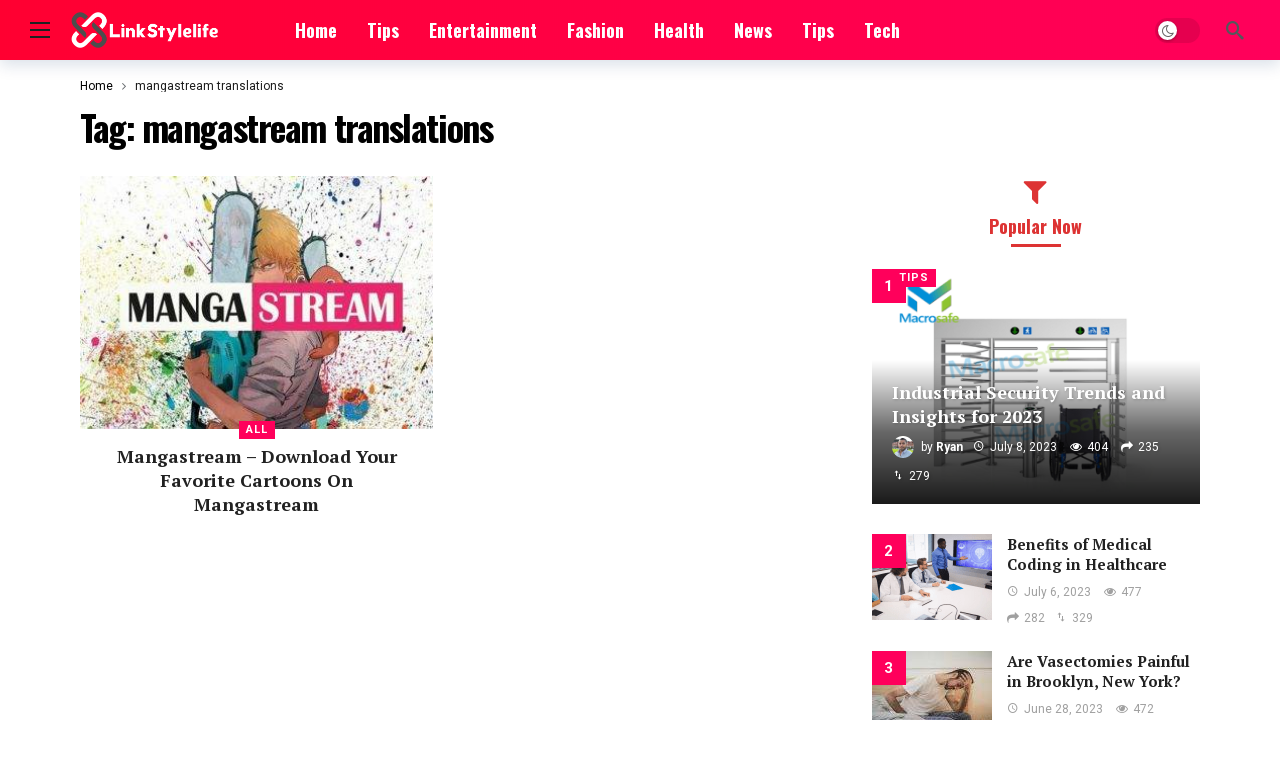

--- FILE ---
content_type: text/html; charset=UTF-8
request_url: https://linkstylelife.com/tag/mangastream-translations/
body_size: 11539
content:
<!DOCTYPE html>
<html lang="en-US" prefix="og: https://ogp.me/ns#">
<head>
	<meta http-equiv="Content-Type" content="text/html; charset=UTF-8" />
	<meta name='viewport' content='width=device-width, initial-scale=1, user-scalable=yes' />
	<link rel="profile" href="https://gmpg.org/xfn/11" />
	<link rel="pingback" href="https://linkstylelife.com/xmlrpc.php" />
	
<!-- Search Engine Optimization by Rank Math - https://rankmath.com/ -->
<title>mangastream translations - LinkStyleLife.com</title>
<meta name="robots" content="follow, index, max-snippet:-1, max-video-preview:-1, max-image-preview:large"/>
<link rel="canonical" href="https://linkstylelife.com/tag/mangastream-translations/" />
<meta property="og:locale" content="en_US" />
<meta property="og:type" content="article" />
<meta property="og:title" content="mangastream translations - LinkStyleLife.com" />
<meta property="og:url" content="https://linkstylelife.com/tag/mangastream-translations/" />
<meta property="og:site_name" content="LinkStyleLife.com" />
<meta name="twitter:card" content="summary_large_image" />
<meta name="twitter:title" content="mangastream translations - LinkStyleLife.com" />
<meta name="twitter:site" content="@Ryan" />
<meta name="twitter:label1" content="Posts" />
<meta name="twitter:data1" content="1" />
<script type="application/ld+json" class="rank-math-schema">{"@context":"https://schema.org","@graph":[{"@type":"Person","@id":"https://linkstylelife.com/#person","name":"Ryan","sameAs":["https://twitter.com/Ryan"]},{"@type":"WebSite","@id":"https://linkstylelife.com/#website","url":"https://linkstylelife.com","name":"Ryan","publisher":{"@id":"https://linkstylelife.com/#person"},"inLanguage":"en-US"},{"@type":"CollectionPage","@id":"https://linkstylelife.com/tag/mangastream-translations/#webpage","url":"https://linkstylelife.com/tag/mangastream-translations/","name":"mangastream translations - LinkStyleLife.com","isPartOf":{"@id":"https://linkstylelife.com/#website"},"inLanguage":"en-US"}]}</script>
<!-- /Rank Math WordPress SEO plugin -->

<link rel='dns-prefetch' href='//fonts.googleapis.com' />
<link rel="alternate" type="application/rss+xml" title="LinkStyleLife.com &raquo; Feed" href="https://linkstylelife.com/feed/" />
<link rel="alternate" type="application/rss+xml" title="LinkStyleLife.com &raquo; mangastream translations Tag Feed" href="https://linkstylelife.com/tag/mangastream-translations/feed/" />
<script type="107089c61a893885e04f5af5-text/javascript">
			var ak_ajax_url = "https://linkstylelife.com/?ajax-request=ak";
		</script><style id='wp-img-auto-sizes-contain-inline-css' type='text/css'>
img:is([sizes=auto i],[sizes^="auto," i]){contain-intrinsic-size:3000px 1500px}
/*# sourceURL=wp-img-auto-sizes-contain-inline-css */
</style>

<style id='wp-emoji-styles-inline-css' type='text/css'>

	img.wp-smiley, img.emoji {
		display: inline !important;
		border: none !important;
		box-shadow: none !important;
		height: 1em !important;
		width: 1em !important;
		margin: 0 0.07em !important;
		vertical-align: -0.1em !important;
		background: none !important;
		padding: 0 !important;
	}
/*# sourceURL=wp-emoji-styles-inline-css */
</style>
<link rel='stylesheet' id='wp-block-library-css' href='https://linkstylelife.com/wp-includes/css/dist/block-library/style.min.css?ver=6.9' type='text/css' media='all' />
<style id='global-styles-inline-css' type='text/css'>
:root{--wp--preset--aspect-ratio--square: 1;--wp--preset--aspect-ratio--4-3: 4/3;--wp--preset--aspect-ratio--3-4: 3/4;--wp--preset--aspect-ratio--3-2: 3/2;--wp--preset--aspect-ratio--2-3: 2/3;--wp--preset--aspect-ratio--16-9: 16/9;--wp--preset--aspect-ratio--9-16: 9/16;--wp--preset--color--black: #000000;--wp--preset--color--cyan-bluish-gray: #abb8c3;--wp--preset--color--white: #ffffff;--wp--preset--color--pale-pink: #f78da7;--wp--preset--color--vivid-red: #cf2e2e;--wp--preset--color--luminous-vivid-orange: #ff6900;--wp--preset--color--luminous-vivid-amber: #fcb900;--wp--preset--color--light-green-cyan: #7bdcb5;--wp--preset--color--vivid-green-cyan: #00d084;--wp--preset--color--pale-cyan-blue: #8ed1fc;--wp--preset--color--vivid-cyan-blue: #0693e3;--wp--preset--color--vivid-purple: #9b51e0;--wp--preset--gradient--vivid-cyan-blue-to-vivid-purple: linear-gradient(135deg,rgb(6,147,227) 0%,rgb(155,81,224) 100%);--wp--preset--gradient--light-green-cyan-to-vivid-green-cyan: linear-gradient(135deg,rgb(122,220,180) 0%,rgb(0,208,130) 100%);--wp--preset--gradient--luminous-vivid-amber-to-luminous-vivid-orange: linear-gradient(135deg,rgb(252,185,0) 0%,rgb(255,105,0) 100%);--wp--preset--gradient--luminous-vivid-orange-to-vivid-red: linear-gradient(135deg,rgb(255,105,0) 0%,rgb(207,46,46) 100%);--wp--preset--gradient--very-light-gray-to-cyan-bluish-gray: linear-gradient(135deg,rgb(238,238,238) 0%,rgb(169,184,195) 100%);--wp--preset--gradient--cool-to-warm-spectrum: linear-gradient(135deg,rgb(74,234,220) 0%,rgb(151,120,209) 20%,rgb(207,42,186) 40%,rgb(238,44,130) 60%,rgb(251,105,98) 80%,rgb(254,248,76) 100%);--wp--preset--gradient--blush-light-purple: linear-gradient(135deg,rgb(255,206,236) 0%,rgb(152,150,240) 100%);--wp--preset--gradient--blush-bordeaux: linear-gradient(135deg,rgb(254,205,165) 0%,rgb(254,45,45) 50%,rgb(107,0,62) 100%);--wp--preset--gradient--luminous-dusk: linear-gradient(135deg,rgb(255,203,112) 0%,rgb(199,81,192) 50%,rgb(65,88,208) 100%);--wp--preset--gradient--pale-ocean: linear-gradient(135deg,rgb(255,245,203) 0%,rgb(182,227,212) 50%,rgb(51,167,181) 100%);--wp--preset--gradient--electric-grass: linear-gradient(135deg,rgb(202,248,128) 0%,rgb(113,206,126) 100%);--wp--preset--gradient--midnight: linear-gradient(135deg,rgb(2,3,129) 0%,rgb(40,116,252) 100%);--wp--preset--font-size--small: 13px;--wp--preset--font-size--medium: 20px;--wp--preset--font-size--large: 36px;--wp--preset--font-size--x-large: 42px;--wp--preset--spacing--20: 0.44rem;--wp--preset--spacing--30: 0.67rem;--wp--preset--spacing--40: 1rem;--wp--preset--spacing--50: 1.5rem;--wp--preset--spacing--60: 2.25rem;--wp--preset--spacing--70: 3.38rem;--wp--preset--spacing--80: 5.06rem;--wp--preset--shadow--natural: 6px 6px 9px rgba(0, 0, 0, 0.2);--wp--preset--shadow--deep: 12px 12px 50px rgba(0, 0, 0, 0.4);--wp--preset--shadow--sharp: 6px 6px 0px rgba(0, 0, 0, 0.2);--wp--preset--shadow--outlined: 6px 6px 0px -3px rgb(255, 255, 255), 6px 6px rgb(0, 0, 0);--wp--preset--shadow--crisp: 6px 6px 0px rgb(0, 0, 0);}:where(.is-layout-flex){gap: 0.5em;}:where(.is-layout-grid){gap: 0.5em;}body .is-layout-flex{display: flex;}.is-layout-flex{flex-wrap: wrap;align-items: center;}.is-layout-flex > :is(*, div){margin: 0;}body .is-layout-grid{display: grid;}.is-layout-grid > :is(*, div){margin: 0;}:where(.wp-block-columns.is-layout-flex){gap: 2em;}:where(.wp-block-columns.is-layout-grid){gap: 2em;}:where(.wp-block-post-template.is-layout-flex){gap: 1.25em;}:where(.wp-block-post-template.is-layout-grid){gap: 1.25em;}.has-black-color{color: var(--wp--preset--color--black) !important;}.has-cyan-bluish-gray-color{color: var(--wp--preset--color--cyan-bluish-gray) !important;}.has-white-color{color: var(--wp--preset--color--white) !important;}.has-pale-pink-color{color: var(--wp--preset--color--pale-pink) !important;}.has-vivid-red-color{color: var(--wp--preset--color--vivid-red) !important;}.has-luminous-vivid-orange-color{color: var(--wp--preset--color--luminous-vivid-orange) !important;}.has-luminous-vivid-amber-color{color: var(--wp--preset--color--luminous-vivid-amber) !important;}.has-light-green-cyan-color{color: var(--wp--preset--color--light-green-cyan) !important;}.has-vivid-green-cyan-color{color: var(--wp--preset--color--vivid-green-cyan) !important;}.has-pale-cyan-blue-color{color: var(--wp--preset--color--pale-cyan-blue) !important;}.has-vivid-cyan-blue-color{color: var(--wp--preset--color--vivid-cyan-blue) !important;}.has-vivid-purple-color{color: var(--wp--preset--color--vivid-purple) !important;}.has-black-background-color{background-color: var(--wp--preset--color--black) !important;}.has-cyan-bluish-gray-background-color{background-color: var(--wp--preset--color--cyan-bluish-gray) !important;}.has-white-background-color{background-color: var(--wp--preset--color--white) !important;}.has-pale-pink-background-color{background-color: var(--wp--preset--color--pale-pink) !important;}.has-vivid-red-background-color{background-color: var(--wp--preset--color--vivid-red) !important;}.has-luminous-vivid-orange-background-color{background-color: var(--wp--preset--color--luminous-vivid-orange) !important;}.has-luminous-vivid-amber-background-color{background-color: var(--wp--preset--color--luminous-vivid-amber) !important;}.has-light-green-cyan-background-color{background-color: var(--wp--preset--color--light-green-cyan) !important;}.has-vivid-green-cyan-background-color{background-color: var(--wp--preset--color--vivid-green-cyan) !important;}.has-pale-cyan-blue-background-color{background-color: var(--wp--preset--color--pale-cyan-blue) !important;}.has-vivid-cyan-blue-background-color{background-color: var(--wp--preset--color--vivid-cyan-blue) !important;}.has-vivid-purple-background-color{background-color: var(--wp--preset--color--vivid-purple) !important;}.has-black-border-color{border-color: var(--wp--preset--color--black) !important;}.has-cyan-bluish-gray-border-color{border-color: var(--wp--preset--color--cyan-bluish-gray) !important;}.has-white-border-color{border-color: var(--wp--preset--color--white) !important;}.has-pale-pink-border-color{border-color: var(--wp--preset--color--pale-pink) !important;}.has-vivid-red-border-color{border-color: var(--wp--preset--color--vivid-red) !important;}.has-luminous-vivid-orange-border-color{border-color: var(--wp--preset--color--luminous-vivid-orange) !important;}.has-luminous-vivid-amber-border-color{border-color: var(--wp--preset--color--luminous-vivid-amber) !important;}.has-light-green-cyan-border-color{border-color: var(--wp--preset--color--light-green-cyan) !important;}.has-vivid-green-cyan-border-color{border-color: var(--wp--preset--color--vivid-green-cyan) !important;}.has-pale-cyan-blue-border-color{border-color: var(--wp--preset--color--pale-cyan-blue) !important;}.has-vivid-cyan-blue-border-color{border-color: var(--wp--preset--color--vivid-cyan-blue) !important;}.has-vivid-purple-border-color{border-color: var(--wp--preset--color--vivid-purple) !important;}.has-vivid-cyan-blue-to-vivid-purple-gradient-background{background: var(--wp--preset--gradient--vivid-cyan-blue-to-vivid-purple) !important;}.has-light-green-cyan-to-vivid-green-cyan-gradient-background{background: var(--wp--preset--gradient--light-green-cyan-to-vivid-green-cyan) !important;}.has-luminous-vivid-amber-to-luminous-vivid-orange-gradient-background{background: var(--wp--preset--gradient--luminous-vivid-amber-to-luminous-vivid-orange) !important;}.has-luminous-vivid-orange-to-vivid-red-gradient-background{background: var(--wp--preset--gradient--luminous-vivid-orange-to-vivid-red) !important;}.has-very-light-gray-to-cyan-bluish-gray-gradient-background{background: var(--wp--preset--gradient--very-light-gray-to-cyan-bluish-gray) !important;}.has-cool-to-warm-spectrum-gradient-background{background: var(--wp--preset--gradient--cool-to-warm-spectrum) !important;}.has-blush-light-purple-gradient-background{background: var(--wp--preset--gradient--blush-light-purple) !important;}.has-blush-bordeaux-gradient-background{background: var(--wp--preset--gradient--blush-bordeaux) !important;}.has-luminous-dusk-gradient-background{background: var(--wp--preset--gradient--luminous-dusk) !important;}.has-pale-ocean-gradient-background{background: var(--wp--preset--gradient--pale-ocean) !important;}.has-electric-grass-gradient-background{background: var(--wp--preset--gradient--electric-grass) !important;}.has-midnight-gradient-background{background: var(--wp--preset--gradient--midnight) !important;}.has-small-font-size{font-size: var(--wp--preset--font-size--small) !important;}.has-medium-font-size{font-size: var(--wp--preset--font-size--medium) !important;}.has-large-font-size{font-size: var(--wp--preset--font-size--large) !important;}.has-x-large-font-size{font-size: var(--wp--preset--font-size--x-large) !important;}
/*# sourceURL=global-styles-inline-css */
</style>

<style id='classic-theme-styles-inline-css' type='text/css'>
/*! This file is auto-generated */
.wp-block-button__link{color:#fff;background-color:#32373c;border-radius:9999px;box-shadow:none;text-decoration:none;padding:calc(.667em + 2px) calc(1.333em + 2px);font-size:1.125em}.wp-block-file__button{background:#32373c;color:#fff;text-decoration:none}
/*# sourceURL=/wp-includes/css/classic-themes.min.css */
</style>
<link rel='stylesheet' id='ak-generated-fonts-css' href='https://fonts.googleapis.com/css?family=Roboto:400,700%7CPT+Serif:700,700italic,400%7COswald:700&#038;display=swap' type='text/css' media='all' />
<link rel='stylesheet' id='ak-anim-css' href='https://linkstylelife.com/wp-content/plugins/ak-framework/assets/css/ak-anim.css?ver=1.5.0' type='text/css' media='all' />
<link rel='stylesheet' id='fontawesome-css' href='https://linkstylelife.com/wp-content/plugins/ak-framework/assets/css/fontawesome.min.css' type='text/css' media='all' />
<link rel='stylesheet' id='magnific-popup-css' href='https://linkstylelife.com/wp-content/themes/newsy/assets/css/magnific-popup.css?ver=1.5.0' type='text/css' media='all' />
<link rel='stylesheet' id='newsy-akfi-css' href='https://linkstylelife.com/wp-content/themes/newsy/assets/css/akfi.css?ver=1.5.0' type='text/css' media='all' />
<link rel='stylesheet' id='newsy-frontend-css' href='https://linkstylelife.com/wp-content/themes/newsy/assets/css/style.css?ver=1.5.0' type='text/css' media='all' />
<link rel='stylesheet' id='owlcarousel-css' href='https://linkstylelife.com/wp-content/plugins/ak-framework/assets/lib/owlcarousel/assets/owl.carousel.min.css' type='text/css' media='all' />
<link rel='stylesheet' id='newsy-elements-css' href='https://linkstylelife.com/wp-content/plugins/newsy-elements/assets/css/style.css?ver=1.5.0' type='text/css' media='all' />
<link rel='stylesheet' id='newsy-social-counter-css' href='https://linkstylelife.com/wp-content/plugins/newsy-social-counter/css/style.css?ver=1.5.0' type='text/css' media='all' />
<link rel='stylesheet' id='ak-generated-css-css' href='https://linkstylelife.com/wp-content/uploads/ak_framework/GBGuiEIiQKLdR9t.css' type='text/css' media='all' />
<script type="107089c61a893885e04f5af5-text/javascript" src="https://linkstylelife.com/wp-includes/js/jquery/jquery.min.js?ver=3.7.1" id="jquery-core-js"></script>
<script type="107089c61a893885e04f5af5-text/javascript" src="https://linkstylelife.com/wp-includes/js/jquery/jquery-migrate.min.js?ver=3.4.1" id="jquery-migrate-js"></script>
<link rel="https://api.w.org/" href="https://linkstylelife.com/wp-json/" /><link rel="alternate" title="JSON" type="application/json" href="https://linkstylelife.com/wp-json/wp/v2/tags/4655" /><link rel="EditURI" type="application/rsd+xml" title="RSD" href="https://linkstylelife.com/xmlrpc.php?rsd" />
<meta name="generator" content="WordPress 6.9" />
<meta name="generator" content="Powered by WPBakery Page Builder - drag and drop page builder for WordPress."/>
<script type='application/ld+json'>{"@context":"http:\/\/schema.org","@type":"Organization","@id":"https:\/\/linkstylelife.com\/#organization","url":"https:\/\/linkstylelife.com\/","name":"\"\"","logo":{"@type":"ImageObject","url":""},"sameAs":[]}</script>
<script type='application/ld+json'>{"@context":"http:\/\/schema.org","@type":"WebSite","@id":"https:\/\/linkstylelife.com\/#website","url":"https:\/\/linkstylelife.com\/","name":"\"\"","potentialAction":{"@type":"SearchAction","target":"https:\/\/linkstylelife.com\/?s={search_term_string}","query-input":"required name=search_term_string"}}</script>
<link rel="icon" href="https://linkstylelife.com/wp-content/uploads/2022/05/linkstylelife-fava-75x75.jpg" sizes="32x32" />
<link rel="icon" href="https://linkstylelife.com/wp-content/uploads/2022/05/linkstylelife-fava.jpg" sizes="192x192" />
<link rel="apple-touch-icon" href="https://linkstylelife.com/wp-content/uploads/2022/05/linkstylelife-fava.jpg" />
<meta name="msapplication-TileImage" content="https://linkstylelife.com/wp-content/uploads/2022/05/linkstylelife-fava.jpg" />
<noscript><style> .wpb_animate_when_almost_visible { opacity: 1; }</style></noscript></head>
<body class="archive tag tag-mangastream-translations tag-4655 wp-embed-responsive wp-theme-newsy sticky-sidebars-active wpb-js-composer js-comp-ver-6.8.0 vc_responsive full-width">
	<div class="ak-main-bg-wrap"></div>
	
	<!-- The Main Wrapper
	============================================= -->
	<div class="ak-main-wrap">

		
		<div class="ak-header-wrap ak-header-bottom-shadow">
	<div class="ak-container">
			<div class="ak-bar ak-header-bar ak-mid-bar  full-width stretched clearfix">
			<div class="container">
				<div class="ak-bar-inner">
				<div class="ak-row ak-row-items-middle ">
					<div class="ak-column ak-column-left ak-column-normal">
						<div class="ak-inner-row ak-row-items-middle ak-justify-content-left">
							<div class="ak-bar-item ak-header-menu-handler ">
	<a href="#" class="ak-menu-handler">
		<span></span>
		<span></span>
		<span></span>
	</a>
</div>
<div class="ak-bar-item ak-header-logo">
        <div class="site-title ak-logo-wrap ak-logo-main ak-logo-image">
            <a href="https://linkstylelife.com/">
                <img class="site-logo" src="https://linkstylelife.com/wp-content/uploads/2022/11/logo.png" srcset="https://linkstylelife.com/wp-content/uploads/2022/11/logo.png 1x, https://linkstylelife.com/wp-content/uploads/2022/11/logo.png 2x" alt="LinkStyleLife" data-light-src="https://linkstylelife.com/wp-content/uploads/2022/11/logo.png" data-light-srcset="https://linkstylelife.com/wp-content/uploads/2022/11/logo.png 1x, https://linkstylelife.com/wp-content/uploads/2022/11/logo.png 2x" data-dark-src="https://linkstylelife.com/wp-content/uploads/2022/11/logo.png" data-dark-srcset="https://linkstylelife.com/wp-content/uploads/2022/11/logo.png 1x, https://linkstylelife.com/wp-content/uploads/2022/11/logo.png 2x">
            </a>
        </div>
    </div>						</div>
					</div>
					<div class="ak-column ak-column-center ak-column-normal">
						<div class="ak-inner-row ak-row-items-middle ak-justify-content-left">
													</div>
					</div>
					<div class="ak-column ak-column-right ak-column-grow">
						<div class="ak-inner-row ak-row-items-middle ak-justify-content-center">
							<div class="ak-bar-item ak-header-main-menu ak-menu-more-enabled">
	<ul id="menu-main-menu" class="ak-menu ak-main-menu ak-menu-wide ak-menu-style-1 ak-main-menu"><li id="menu-item-1044" class="menu-item menu-item-type-post_type menu-item-object-page menu-item-home menu-item-1044"><a href="https://linkstylelife.com/"><span>Home</span></a></li>
<li id="menu-item-101" class="menu-item menu-item-type-taxonomy menu-item-object-category menu-term-5 menu-item-101"><a href="https://linkstylelife.com/tips/"><span>Tips</span></a></li>
<li id="menu-item-1015" class="menu-item menu-item-type-taxonomy menu-item-object-category menu-term-34 menu-item-1015"><a href="https://linkstylelife.com/entertainment/"><span>Entertainment</span></a></li>
<li id="menu-item-1016" class="menu-item menu-item-type-taxonomy menu-item-object-category menu-term-38 menu-item-1016"><a href="https://linkstylelife.com/fashion/"><span>Fashion</span></a></li>
<li id="menu-item-1017" class="menu-item menu-item-type-taxonomy menu-item-object-category menu-term-10 menu-item-1017"><a href="https://linkstylelife.com/health/"><span>Health</span></a></li>
<li id="menu-item-1018" class="menu-item menu-item-type-taxonomy menu-item-object-category menu-term-7587 menu-item-1018"><a href="https://linkstylelife.com/news/"><span>News</span></a></li>
<li id="menu-item-1019" class="menu-item menu-item-type-taxonomy menu-item-object-category menu-term-5 menu-item-1019"><a href="https://linkstylelife.com/tips/"><span>Tips</span></a></li>
<li id="menu-item-1045" class="menu-item menu-item-type-taxonomy menu-item-object-category menu-term-36 menu-item-1045"><a href="https://linkstylelife.com/tech/"><span>Tech</span></a></li>
</ul></div>
<div class="ak-bar-item ak-dark-mode">
	<label class="dark_mode_label">
		<input type="checkbox" class="ak-dark-mode-toggle">
		<span class="slider round"></span>
	</label>
</div><div class="ak-bar-item ak-header-search">
	<a href="#" class="ak-header-icon-btn ak-dropdown-button ak-search-btn"><i class="ak-icon akfi-search ajax-search-icon"></i></a>
	<div class="ak-dropdown ak-search-box  clearfix" data-event="click">
		<form role="search" method="get" class="ak_search_form clearfix" action="https://linkstylelife.com" target="_top">
	<input type="text" class="search-field" placeholder="Search..." value="" name="s" autocomplete="off">
	<button type="submit" class="btn search-submit"><i class="fa fa-search"></i></button>
</form><!-- .search-form -->
	</div>
</div>
						</div>
					</div>
				</div>
			</div>
			</div>
		</div>
			</div>
</div>

<div class="ak-header-mobile-wrap">
	<div class="ak-container">
			<div class="ak-bar ak-header-bar ak-mobile-bar  full-width clearfix">
			<div class="container">
				<div class="ak-bar-inner">
				<div class="ak-row ak-row-items-middle ">
					<div class="ak-column ak-column-left ak-column-grow">
						<div class="ak-inner-row ak-row-items-middle ak-justify-content-left">
							<div class="ak-bar-item ak-header-menu-handler ">
	<a href="#" class="ak-menu-handler">
		<span></span>
		<span></span>
		<span></span>
	</a>
</div>
						</div>
					</div>
					<div class="ak-column ak-column-center ak-column-normal">
						<div class="ak-inner-row ak-row-items-middle ak-justify-content-center">
							<div class="ak-bar-item ak-header-mobile-logo">
	<div class="ak-logo-wrap ak-logo-image">
		<a href="https://linkstylelife.com/" rel="home">
			<img class="mobile-logo" src="https://linkstylelife.com/wp-content/uploads/2022/11/logo.png" srcset="https://linkstylelife.com/wp-content/uploads/2022/11/logo.png 1x, https://linkstylelife.com/wp-content/uploads/2022/11/logo.png 2x" alt="LinkStyleLife" data-light-src="https://linkstylelife.com/wp-content/uploads/2022/11/logo.png" data-light-srcset="https://linkstylelife.com/wp-content/uploads/2022/11/logo.png 1x, https://linkstylelife.com/wp-content/uploads/2022/11/logo.png 2x" data-dark-src="https://linkstylelife.com/wp-content/uploads/2022/11/logo.png" data-dark-srcset="https://linkstylelife.com/wp-content/uploads/2022/11/logo.png 1x, https://linkstylelife.com/wp-content/uploads/2022/11/logo.png 2x">		</a>
	</div>
</div>
						</div>
					</div>
					<div class="ak-column ak-column-right ak-column-grow">
						<div class="ak-inner-row ak-row-items-middle ak-justify-content-right">
							<div class="ak-bar-item ak-header-search">
	<a href="#" class="ak-header-icon-btn ak-dropdown-button ak-search-btn"><i class="ak-icon akfi-search ajax-search-icon"></i></a>
	<div class="ak-dropdown ak-search-box  clearfix" data-event="click">
		<form role="search" method="get" class="ak_search_form clearfix" action="https://linkstylelife.com" target="_top">
	<input type="text" class="search-field" placeholder="Search..." value="" name="s" autocomplete="off">
	<button type="submit" class="btn search-submit"><i class="fa fa-search"></i></button>
</form><!-- .search-form -->
	</div>
</div>
						</div>
					</div>
				</div>
			</div>
			</div>
		</div>
			</div>
</div>


			<div class="ak-content-wrap ak-tag-wrap ak-layout-style-1 ak-archive-wrap ak-archive-grid-full">
		<div class="ak-container">

			<div class="ak-archive-header style-1 ">
                    <div class="container">
                        <div role="navigation" aria-label="Breadcrumbs" class="ak-breadcrumb breadcrumbs" itemprop="breadcrumb"><ul class="ak-breadcrumb-items" itemscope itemtype="http://schema.org/BreadcrumbList"><meta name="numberOfItems" content="2" /><meta name="itemListOrder" content="Ascending" /><li itemprop="itemListElement" itemscope itemtype="http://schema.org/ListItem" class="ak-breadcrumb-item ak-breadcrumb-begin"><a href="https://linkstylelife.com/" rel="home" itemprop="item"><span itemprop="name">Home</span></a><meta itemprop="position" content="1" /></li><li itemprop="itemListElement" itemscope itemtype="http://schema.org/ListItem" class="ak-breadcrumb-item ak-breadcrumb-end"><span itemprop="name">mangastream translations</span><meta itemprop="position" content="2" /></li></ul></div>
                        <div class="ak-archive-header-inner">
                            <div class="ak-archive-head clearfix">
                                 
                                <div class="ak-archive-head-inner">
                                      <h1 class="ak-archive-name"><span class="archive-name-text">Tag: <span>mangastream translations</span></span></h1>
                                      
                                </div>
                            </div>
                            
                        </div>
                    </div>
                </div>
			<div class="ak-content">
				<div class="container">
					<div class="row">

						<div class="ak_column_2 col-md-8 content-column">

							
							<div class="ak-block ak-block-list-2 ak-block-column ak-block-module-center-elements ak-block-width-2 clearfix " id="block_6967cc6cdb6af_1"><div class="ak-block-inner clearfix"><div class="ak-block-posts ak-pagination-wrapper clearfix">		<article class="ak-module ak-module-2 ak-column-module post-308 post type-post status-publish format-standard has-post-thumbnail  category-all tag-one-piece-812-mangastream tag-akame-ga-kill-mangastream tag-akatsuki-no-yona-mangastream tag-attack-on-titan-chapter-46-mangastream tag-attack-on-titan-mangastream tag-berserk-mangastream tag-best-romance-on-mangastream tag-black-butler-mangastream tag-bleach-658-mangastream-nyaa tag-bleach-manga-679-mangastream tag-bnha-mangastream tag-boku-dake-ga-inai-machi-wikia-mangastream tag-boku-no-hero-academia-mangastream tag-boku-no-hero-mangastream tag-boruto-chapter-1-mangastream tag-boruto-manga-mangastream tag-claymore-chapter-79-mangastream tag-com tag-d-gray-man-mangastream tag-download-one-piece-manga-volumes-mangastream tag-dragon-ball-super-mangastream tag-facebook-mangastream tag-fairy-tail-463-mangastream tag-fairy-tail-manga-mangastream tag-fairy-tail-mangastream tag-haikyuu-mangastream tag-hajime-mangastream tag-hajime-no-ippo-mangastream tag-hero-academia-88-mangastream tag-hero-academia-mangastream tag-hisshouburaiken-mangastream tag-http-mangastream-boruto-2 tag-hunter-x-hunter-mangastream tag-hxh-354-mangastream tag-hxh-mangastream tag-is-mangastream-down tag-is-mangastream-safe tag-kabaneri-of-the-iron-fortress-episode-mangastream tag-kingdom-mangastream tag-last-game-mangastream tag-magi-mangastream tag-mangastream tag-mangastream-100-psycho tag-mangastream-academia tag-mangastream-akame-ga-kill tag-mangastream-akatsuki-no-yona tag-mangastream-alternative tag-mangastream-app tag-mangastream-archives tag-mangastream-attack-on-titan-93 tag-mangastream-berserk tag-mangastream-black-clover tag-mangastream-bnha tag-mangastream-boku-no-hero tag-mangastream-boruto tag-mangastream-burn-the-witch tag-mangastream-chainsaw-man tag-mangastream-chatpers-one-piece tag-mangastream-co tag-mangastream-com tag-mangastream-coma tag-mangastream-comm tag-mangastream-cursing tag-mangastream-disallowed-key-characters tag-mangastream-down-reddit tag-mangastream-down tag-mangastream-downfall tag-mangastream-download tag-mangastream-downloader tag-mangastream-dr-stone tag-mangastream-dragon-ball-super tag-mangastream-dragonball-super tag-mangastream-dropped-ippo tag-mangastream-drops-bleach tag-mangastream-fairytail tag-mangastream-forum tag-mangastream-haikyuu tag-mangastream-hajime-no-ippo tag-mangastream-hero-academia tag-mangastream-hxh tag-mangastream-ippo tag-mangastream-is-dead tag-mangastream-is-down tag-mangastream-is-gone tag-mangastream-isdown tag-mangastream-kuroshitsuji tag-mangastream-little-girl tag-mangastream-logo tag-mangastream-mha tag-mangastream-mobile tag-mangastream-nanatsu-no-taizai tag-mangastream-naruto tag-mangastream-naruto-all tag-mangastream-naruto-ending tag-mangastream-naruto-shippuden tag-mangastream-not-showing-all-chapters tag-mangastream-not-working tag-mangastream-offline tag-mangastream-one-piece-908 tag-mangastream-one-piece-chapter-859-torrent tag-mangastream-one-punch tag-mangastream-onepiece tag-mangastream-online tag-mangastream-promised-neverland tag-mangastream-rape tag-mangastream-reader tag-mangastream-replacement tag-mangastream-shingeki-kyojin-chapter tag-mangastream-shingeki-no-kyojin tag-mangastream-shokugeki tag-mangastream-shokugeki-no-soma tag-mangastream-shokugeki-no-souma tag-mangastream-shut-down tag-mangastream-the-promised-neverland tag-mangastream-to tag-mangastream-today tag-mangastream-tokoy-ghoul-55 tag-mangastream-tokyo-ghoul tag-mangastream-tokyo-ghoul-re tag-mangastream-tokyo-ghoulre tag-mangastream-toriko tag-mangastream-translations tag-mangastream-twitetr tag-mangastream-twitter tag-mangastream-uploading-toriko-before-kissmanga tag-mangastream-uploading-toriko-earlier tag-mangastream-vinland-saga tag-mobile-mangastream tag-my-hero-academia-mangastream tag-nanatsu-no-taizai-mangastream tag-naruto-comics-mangastream tag-nisekoi-mangastream tag-one-piece-829-mangastream tag-one-piece-832-mangastream tag-one-piece-849-mangastream tag-one-piece-chapter-846-mangastream tag-one-piece-chapter-904-mangastream tag-one-piece-manga-874-mangastream tag-one-piece-mangastream tag-one-piece-mangastream-859 tag-one-piece-mangastream-860 tag-one-piece-translation-reddit-mangastream tag-one-punch-mangastream tag-onepiece-mangastream tag-onepunch-man-mangastream tag-promised-neverland-mangastream tag-read-mangastream tag-read-one-piece-online-mangastream tag-read-one-punch-man-mangastream tag-reddit-mangastream tag-samurai-deeper-kyo-mangastream tag-seven-deadly-sins-mangastream tag-shingeki-no-kyojin-78-mangastream tag-shingeki-no-kyojin-mangastream tag-shokugeki-mangastream tag-shokugeki-no-soma-mangastream tag-shokugeki-no-souma-mangastream tag-the-promised-neverland-mangastream tag-tokyo-ghoul-re-mangastream tag-tokyo-ghoul-mangastream tag-tokyo-ghoul-re-79-mangastream tag-tokyo-ghoulre-mangastream tag-toriko-mangastream tag-twitter-mangastream tag-what-happened-to-mangastream tag-when-did-mangastream-appear tag-www-mangastream tag-xfinity-on-mangastream tag-yakusoku-no-neverland-mangastream ak-module-meta-hide ak-module-excerpt-hide  clearfix">
			<div class="ak-module-inner clearfix">
				<div class="ak-module-featured">
					<div class="ak-module-badges"></div><div class="ak-featured-cover"><a href="https://linkstylelife.com/mangastream/" class="ak-featured-link" rel="bookmark" title="Mangastream &#8211; Download Your Favorite Cartoons On Mangastream"><div class="ak-featured-thumb lazy-thumb size-715 "><img width="350" height="250" src="[data-uri]" class="attachment-newsy_350x250 size-newsy_350x250 lazyload wp-post-image" alt="Mangastream &#8211; Download Your Favorite Cartoons On Mangastream" decoding="async" fetchpriority="high" data-src="https://linkstylelife.com/wp-content/uploads/2022/08/Is-Mangastream-Down-Reddit-350x250.jpg" data-sizes="auto" data-srcset="https://linkstylelife.com/wp-content/uploads/2022/08/Is-Mangastream-Down-Reddit-350x250.jpg 350w, https://linkstylelife.com/wp-content/uploads/2022/08/Is-Mangastream-Down-Reddit-120x86.jpg 120w" data-expand="700" /></div></a></div><div class="ak-module-terms badge"><a class="term-33" href="https://linkstylelife.com/all/">All</a></div>				</div>
				<div class="ak-module-details">
					<h3 class="ak-module-title"><a href="https://linkstylelife.com/mangastream/" rel="bookmark" title="Mangastream &#8211; Download Your Favorite Cartoons On Mangastream">Mangastream &#8211; Download Your Favorite Cartoons On Mangastream</a></h3>				</div>
			</div>
		</article>
		</div></div></div>
							
						</div><!-- .content-column -->

								<div class="ak_column_1 col-md-4 sidebar-column sidebar-column-primary sticky-sidebar">
			<div class="sidebar primary-sidebar">
				<div id="newsy_block_3-3" class="widget widget_newsy_block_3"><div class="ak-block ak-block-3  ak-block-column ak-block-numeric-style-4 ak-block-width-1 clearfix " id="block_6967cc6cdb6af_2"><style scoped>#block_6967cc6cdb6af_2 .ak-block-header {--ak-block-header-line-color:rgb(221,51,51);--ak-block-title-text-color:rgb(221,51,51);--ak-block-title-icon-color:rgb(221,51,51);}</style><div class="ak-block-header ak-block-header-style-12 no-tabs"><h4 class="ak-block-title"><span class="title-text"><i class="ak-icon  fa fa-filter"></i>Popular Now</span></h4></div><div class="ak-block-inner clearfix"><div class="ak-block-posts ak-pagination-wrapper clearfix">		<article class="ak-module ak-module-3 ak-column-module post-953 post type-post status-publish format-standard has-post-thumbnail  category-tips  clearfix">
			<div class="ak-module-inner clearfix">
				<div class="ak-module-grid-wrap">
					<div class="ak-module-featured">
						<div class="ak-module-badges"></div><div class="ak-featured-cover"><a href="https://linkstylelife.com/industrial-security-trends-and-insights-for-2023/" class="ak-featured-link" rel="bookmark" title="Industrial Security Trends and Insights for 2023"><div class="ak-featured-thumb lazy-thumb size-715 "><img width="350" height="250" src="[data-uri]" class="attachment-newsy_350x250 size-newsy_350x250 lazyload wp-post-image" alt="Industrial Security Trends and Insights for 2023" decoding="async" data-src="https://linkstylelife.com/wp-content/uploads/2023/07/Screenshot_10-350x250.png" data-sizes="auto" data-srcset="https://linkstylelife.com/wp-content/uploads/2023/07/Screenshot_10-350x250.png 350w, https://linkstylelife.com/wp-content/uploads/2023/07/Screenshot_10-120x86.png 120w" data-expand="700" /></div></a></div><div class="ak-module-terms badge"><a class="term-5" href="https://linkstylelife.com/tips/">Tips</a></div>					</div>
					<div class="ak-module-details">
						<h3 class="ak-module-title"><a href="https://linkstylelife.com/industrial-security-trends-and-insights-for-2023/" rel="bookmark" title="Industrial Security Trends and Insights for 2023">Industrial Security Trends and Insights for 2023</a></h3><div class="ak-module-meta"><div class="ak-module-author"><a href="https://linkstylelife.com/author/ryan/"><img alt="" src="https://linkstylelife.com/wp-content/uploads/2025/06/Ryan.webp" class="avatar avatar-22 photo" height="22" width="22"></a><span class="ak-module-author-by">by</span><a href="https://linkstylelife.com/author/ryan/" class="ak-module-author-name">Ryan</a></div><div class="ak-module-time"><a href="https://linkstylelife.com/industrial-security-trends-and-insights-for-2023/" class="ak-module-meta-published"><i class="ak-icon akfi-schedule"></i>July 8, 2023</a></div> <div class="ak-module-view-count"><i class="ak-icon  fa fa-eye"></i><span class="count">404</span></div> <div class="ak-module-share-count"><i class="ak-icon fa fa-share"></i><span class="count">235</span></div><div class="ak-module-voting-count"><i class="ak-icon akfi-import_export"></i><span class="count">279</span></div></div>					</div>
				</div>
			</div>
		</article>
				<article class="ak-module ak-module-1-small ak-column-module post-950 post type-post status-publish format-standard has-post-thumbnail  category-tips  clearfix">
			<div class="ak-module-inner clearfix">
				<div class="ak-module-featured">
					<div class="ak-featured-cover"><a href="https://linkstylelife.com/benefits-of-medical-coding-in-healthcare/" class="ak-featured-link" rel="bookmark" title="Benefits of Medical Coding in Healthcare"><div class="ak-featured-thumb lazy-thumb size-715 "><img width="120" height="86" src="[data-uri]" class="attachment-newsy_120x86 size-newsy_120x86 lazyload wp-post-image" alt="Benefits of Medical Coding in Healthcare" decoding="async" data-src="https://linkstylelife.com/wp-content/uploads/2023/07/Screenshot_11-120x86.png" data-sizes="auto" data-srcset="https://linkstylelife.com/wp-content/uploads/2023/07/Screenshot_11-120x86.png 120w, https://linkstylelife.com/wp-content/uploads/2023/07/Screenshot_11-350x250.png 350w" data-expand="700" /></div></a></div>				</div>
				<div class="ak-module-details">
					<h3 class="ak-module-title"><a href="https://linkstylelife.com/benefits-of-medical-coding-in-healthcare/" rel="bookmark" title="Benefits of Medical Coding in Healthcare">Benefits of Medical Coding in Healthcare</a></h3><div class="ak-module-meta"><div class="ak-module-time"><a href="https://linkstylelife.com/benefits-of-medical-coding-in-healthcare/" class="ak-module-meta-published"><i class="ak-icon akfi-schedule"></i>July 6, 2023</a></div> <div class="ak-module-view-count"><i class="ak-icon  fa fa-eye"></i><span class="count">477</span></div> <div class="ak-module-share-count"><i class="ak-icon fa fa-share"></i><span class="count">282</span></div><div class="ak-module-voting-count"><i class="ak-icon akfi-import_export"></i><span class="count">329</span></div></div>				</div>
			</div>
		</article>
				<article class="ak-module ak-module-1-small ak-column-module post-925 post type-post status-publish format-standard has-post-thumbnail  category-health  clearfix">
			<div class="ak-module-inner clearfix">
				<div class="ak-module-featured">
					<div class="ak-featured-cover"><a href="https://linkstylelife.com/are-vasectomies-painful-in-brooklyn-new-york/" class="ak-featured-link" rel="bookmark" title="Are Vasectomies Painful in Brooklyn, New York?"><div class="ak-featured-thumb lazy-thumb size-715 "><img width="120" height="86" src="[data-uri]" class="attachment-newsy_120x86 size-newsy_120x86 lazyload wp-post-image" alt="Are Vasectomies Painful in Brooklyn, New York?" decoding="async" data-src="https://linkstylelife.com/wp-content/uploads/2023/06/Are-Vasectomies-Painful-in-Brooklyn-New-York-120x86.jpg" data-sizes="auto" data-srcset="https://linkstylelife.com/wp-content/uploads/2023/06/Are-Vasectomies-Painful-in-Brooklyn-New-York-120x86.jpg 120w, https://linkstylelife.com/wp-content/uploads/2023/06/Are-Vasectomies-Painful-in-Brooklyn-New-York-350x250.jpg 350w" data-expand="700" /></div></a></div>				</div>
				<div class="ak-module-details">
					<h3 class="ak-module-title"><a href="https://linkstylelife.com/are-vasectomies-painful-in-brooklyn-new-york/" rel="bookmark" title="Are Vasectomies Painful in Brooklyn, New York?">Are Vasectomies Painful in Brooklyn, New York?</a></h3><div class="ak-module-meta"><div class="ak-module-time"><a href="https://linkstylelife.com/are-vasectomies-painful-in-brooklyn-new-york/" class="ak-module-meta-published"><i class="ak-icon akfi-schedule"></i>June 28, 2023</a></div> <div class="ak-module-view-count"><i class="ak-icon  fa fa-eye"></i><span class="count">472</span></div> <div class="ak-module-share-count"><i class="ak-icon fa fa-share"></i><span class="count">278</span></div><div class="ak-module-voting-count"><i class="ak-icon akfi-import_export"></i><span class="count">325</span></div></div>				</div>
			</div>
		</article>
				<article class="ak-module ak-module-1-small ak-column-module post-920 post type-post status-publish format-standard has-post-thumbnail  category-tips  clearfix">
			<div class="ak-module-inner clearfix">
				<div class="ak-module-featured">
					<div class="ak-featured-cover"><a href="https://linkstylelife.com/unleash-the-true-beauty-of-bhutan-with-druk-asia-tours-and-treks/" class="ak-featured-link" rel="bookmark" title="Unleash the true beauty of Bhutan with Druk Asia tours and treks"><div class="ak-featured-thumb lazy-thumb size-715 "><img width="120" height="86" src="[data-uri]" class="attachment-newsy_120x86 size-newsy_120x86 lazyload wp-post-image" alt="Unleash the true beauty of Bhutan with Druk Asia tours and treks" decoding="async" data-src="https://linkstylelife.com/wp-content/uploads/2023/06/Screenshot_5-120x86.png" data-sizes="auto" data-srcset="https://linkstylelife.com/wp-content/uploads/2023/06/Screenshot_5-120x86.png 120w, https://linkstylelife.com/wp-content/uploads/2023/06/Screenshot_5-350x250.png 350w" data-expand="700" /></div></a></div>				</div>
				<div class="ak-module-details">
					<h3 class="ak-module-title"><a href="https://linkstylelife.com/unleash-the-true-beauty-of-bhutan-with-druk-asia-tours-and-treks/" rel="bookmark" title="Unleash the true beauty of Bhutan with Druk Asia tours and treks">Unleash the true beauty of Bhutan with Druk Asia tours&hellip;</a></h3><div class="ak-module-meta"><div class="ak-module-time"><a href="https://linkstylelife.com/unleash-the-true-beauty-of-bhutan-with-druk-asia-tours-and-treks/" class="ak-module-meta-published"><i class="ak-icon akfi-schedule"></i>June 24, 2023</a></div> <div class="ak-module-view-count"><i class="ak-icon  fa fa-eye"></i><span class="count">442</span></div> <div class="ak-module-share-count"><i class="ak-icon fa fa-share"></i><span class="count">262</span></div><div class="ak-module-voting-count"><i class="ak-icon akfi-import_export"></i><span class="count">305</span></div></div>				</div>
			</div>
		</article>
				<article class="ak-module ak-module-1-small ak-column-module post-874 post type-post status-publish format-standard has-post-thumbnail  category-blog  clearfix">
			<div class="ak-module-inner clearfix">
				<div class="ak-module-featured">
					<div class="ak-featured-cover"><a href="https://linkstylelife.com/birthday-quote-for-wife/" class="ak-featured-link" rel="bookmark" title="Birthday Quote for Wife: Show Your Love and Appreciation on Her Special Day"><div class="ak-featured-thumb lazy-thumb size-715 "><img width="120" height="86" src="[data-uri]" class="attachment-newsy_120x86 size-newsy_120x86 lazyload wp-post-image" alt="Birthday Quote for Wife: Show Your Love and Appreciation on Her Special Day" decoding="async" data-src="https://linkstylelife.com/wp-content/uploads/2023/06/Birthday-Quote-for-Wife-Show-Your-Love-and-Appreciation-on-Her-Special-Day-120x86.jpg" data-sizes="auto" data-srcset="https://linkstylelife.com/wp-content/uploads/2023/06/Birthday-Quote-for-Wife-Show-Your-Love-and-Appreciation-on-Her-Special-Day-120x86.jpg 120w, https://linkstylelife.com/wp-content/uploads/2023/06/Birthday-Quote-for-Wife-Show-Your-Love-and-Appreciation-on-Her-Special-Day-350x250.jpg 350w" data-expand="700" /></div></a></div>				</div>
				<div class="ak-module-details">
					<h3 class="ak-module-title"><a href="https://linkstylelife.com/birthday-quote-for-wife/" rel="bookmark" title="Birthday Quote for Wife: Show Your Love and Appreciation on Her Special Day">Birthday Quote for Wife: Show Your Love and&hellip;</a></h3><div class="ak-module-meta"><div class="ak-module-time"><a href="https://linkstylelife.com/birthday-quote-for-wife/" class="ak-module-meta-published"><i class="ak-icon akfi-schedule"></i>June 6, 2023</a></div> <div class="ak-module-view-count"><i class="ak-icon  fa fa-eye"></i><span class="count">416</span></div> <div class="ak-module-share-count"><i class="ak-icon fa fa-share"></i><span class="count">251</span></div><div class="ak-module-voting-count"><i class="ak-icon akfi-import_export"></i><span class="count">287</span></div></div>				</div>
			</div>
		</article>
		</div></div></div></div>			</div><!-- .primary-sidebar-section -->
		</div><!-- .primary-section -->
		
					</div><!-- .row -->
				</div>
			</div><!-- .ak-content -->

			
		</div>
	</div><!-- .ak-content-wrap -->
<div class="ak-footer-wrap">
	<div class="ak-container">
			<div class="ak-bar ak-footer-bar ak-bottom-bar  full-width clearfix">
			<div class="container">
				<div class="ak-bar-inner">
				<div class="ak-row ak-row-items-middle ak-row-responsive">
					<div class="ak-column ak-column-left ak-column-grow">
						<div class="ak-inner-row ak-row-items-middle ak-justify-content-left">
							<div class="ak-bar-item ak-footer-copyright">
	Linkstylelife.com @ Copyright 2022 All Right Reserved</div>
						</div>
					</div>
					<div class="ak-column ak-column-center ak-column-normal">
						<div class="ak-inner-row ak-row-items-middle ak-justify-content-center">
													</div>
					</div>
					<div class="ak-column ak-column-right ak-column-grow">
						<div class="ak-inner-row ak-row-items-middle ak-justify-content-right">
							<div class="ak-bar-item ak-footer-menu-container ">
	<ul id="menu-footer-menu" class="ak-menu ak-menu-wide ak-menu-style-6 ak-footer-menu"><li id="menu-item-108" class="menu-item menu-item-type-post_type menu-item-object-page menu-item-108"><a href="https://linkstylelife.com/contact-us/"><span>Contact US</span></a></li>
<li id="menu-item-137" class="menu-item menu-item-type-post_type menu-item-object-page menu-item-privacy-policy menu-item-137"><a rel="privacy-policy" href="https://linkstylelife.com/privacy-policy/"><span>Privacy Policy</span></a></li>
</ul></div>
						</div>
					</div>
				</div>
			</div>
			</div>
		</div>
			</div>
</div><!-- .ak-footer-wrap -->
		</div><!-- .ak-main-wrap -->

	<span class="ak-back-top"><i class="fa fa-arrow-up"></i></span>

	<div id="ak_off_canvas" class="ak-off-canvas-wrap  ">
	<div class="ak-off-canvas-overlay"></div>
	<a href="#" class="ak-off-canvas-close"><i class="fa fa-times"></i></a>
	<div class="ak-off-canvas-nav">
		<div class="ak-off-nav-wrap">
			<div class="ak-off-nav-top-row">
				<div class="ak-bar-item ak-header-search-form">
	<div class="ak-search-form  clearfix">
		<form role="search" method="get" class="ak_search_form clearfix" action="https://linkstylelife.com" target="_top">
	<input type="text" class="search-field" placeholder="Search..." value="" name="s" autocomplete="off">
	<button type="submit" class="btn search-submit"><i class="fa fa-search"></i></button>
</form><!-- .search-form -->
	</div>
</div>
			</div>
			<div class="ak-off-nav-mid-row">
				<div class="ak-bar-item ak-mobile-menu-container ">
	<ul id="menu-main-menu-1" class="ak-menu  ak-mobile-menu"><li class="menu-item menu-item-type-post_type menu-item-object-page menu-item-home menu-item-1044"><a href="https://linkstylelife.com/"><span>Home</span></a></li>
<li class="menu-item menu-item-type-taxonomy menu-item-object-category menu-term-5 menu-item-101"><a href="https://linkstylelife.com/tips/"><span>Tips</span></a></li>
<li class="menu-item menu-item-type-taxonomy menu-item-object-category menu-term-34 menu-item-1015"><a href="https://linkstylelife.com/entertainment/"><span>Entertainment</span></a></li>
<li class="menu-item menu-item-type-taxonomy menu-item-object-category menu-term-38 menu-item-1016"><a href="https://linkstylelife.com/fashion/"><span>Fashion</span></a></li>
<li class="menu-item menu-item-type-taxonomy menu-item-object-category menu-term-10 menu-item-1017"><a href="https://linkstylelife.com/health/"><span>Health</span></a></li>
<li class="menu-item menu-item-type-taxonomy menu-item-object-category menu-term-7587 menu-item-1018"><a href="https://linkstylelife.com/news/"><span>News</span></a></li>
<li class="menu-item menu-item-type-taxonomy menu-item-object-category menu-term-5 menu-item-1019"><a href="https://linkstylelife.com/tips/"><span>Tips</span></a></li>
<li class="menu-item menu-item-type-taxonomy menu-item-object-category menu-term-36 menu-item-1045"><a href="https://linkstylelife.com/tech/"><span>Tech</span></a></li>
</ul></div>
			</div>
			<div class="ak-off-nav-bottom-row">
				<div class="ak-bar-item ak-header-logo">
        <div class="site-title ak-logo-wrap ak-logo-main ak-logo-image">
            <a href="https://linkstylelife.com/">
                <img class="site-logo" src="https://linkstylelife.com/wp-content/uploads/2022/11/logo.png" srcset="https://linkstylelife.com/wp-content/uploads/2022/11/logo.png 1x, https://linkstylelife.com/wp-content/uploads/2022/11/logo.png 2x" alt="LinkStyleLife" data-light-src="https://linkstylelife.com/wp-content/uploads/2022/11/logo.png" data-light-srcset="https://linkstylelife.com/wp-content/uploads/2022/11/logo.png 1x, https://linkstylelife.com/wp-content/uploads/2022/11/logo.png 2x" data-dark-src="https://linkstylelife.com/wp-content/uploads/2022/11/logo.png" data-dark-srcset="https://linkstylelife.com/wp-content/uploads/2022/11/logo.png 1x, https://linkstylelife.com/wp-content/uploads/2022/11/logo.png 2x">
            </a>
        </div>
    </div><div class="ak-bar-item ak-footer-copyright">
	Linkstylelife.com @ Copyright 2022 All Right Reserved</div>
			</div>
		</div>
	</div>
</div>
<!-- Login Popup Content -->
<div class="modal ak-auth-modal mfp-with-anim mfp-hide" id="userModal">

	<input type="hidden" name="redirect_to" id="redirect_to" value=""/>

	<div class="modal-step-container login-wrap">
		<div class="ak-loading-box"></div>
		<div class="modal-message"></div>

		<div class="modal-step-page modal-login-page modal-current-step">

			<div class="login-header">
				<h3>Login</h3>
				<p>Welcome, Login to your account.</p>
			</div>

			
			<form action="#" data-type="login" method="post" accept-charset="utf-8">
				<div class="login-field login-username">
					<input type="text" name="username"  value="" placeholder="Username or Email..." required/>
				</div>

				<div class="login-field login-password">
					<input type="password" name="password" value="" placeholder="Password..." required/>
				</div>

				<div class="login-field login-reset">
					<span class="login-remember">
						<input class="remember-checkbox" name="remember" type="checkbox" value="1" checked="checked" />
						<label class="remember-label">Remember me</label>
					</span>
					<a href="#" class="go-modal-step reset-link" data-modal-step="modal-reset-page">Forget password?</a>
				</div>
				<div class="g-recaptcha" data-sitekey=""></div>
				<div class="login-field login-submit">
					<input type="hidden" name="action" value="ajax_login">
					<input type="submit" name="wp-submit" class="btn btn-primary login-btn login-button" value="Log In" />
				</div>
			</form>
			
		</div>

		<div class="modal-step-page modal-register-page">

			<div class="login-header">
				<h3>Register</h3>
				<p>Welcome, Create your new account</p>
			</div>

			
			<form action="#" data-type="register" method="post" accept-charset="utf-8">
				<div class="login-field login-username">
					<input type="text" name="username" value="" placeholder="Username" required/>
				</div>

				<div class="login-field login-username">
					<input type="text" name="email" value="" placeholder="Email" required/>
				</div>

				<div class="login-field login-password">
					<input type="password" name="password" value="" placeholder="Password" required/>
				</div>
				<div class="g-recaptcha" data-sitekey=""></div>
				<div class="login-field login-submit">
					<input type="hidden" name="action" value="ajax_register">
					<input type="submit" name="wp-submit" class="btn btn-primary login-btn register-button" value="Sign Up" />
				</div>
			</form>
			<div class="login-field login-buttom-text login-signin">
				<span>
					No account?					<a href="#"  class="go-modal-step" data-modal-step="modal-login-page">Go to Sign In</a>
				</span>
			</div>
		</div>

		<div class="modal-step-page modal-reset-page">

			<div class="login-header">
				<span class="login-icon fa fa-lock"></span>
				<h3>Recover your password.</h3>
				<p>A password will be e-mailed to you.</p>
			</div>

			<form action="#" data-type="password_reset" method="post" accept-charset="utf-8">
				<div class="login-field reset-username">
					<input type="text" name="user_login" value="" placeholder="Username or Email" required/>
				</div>
				<div class="g-recaptcha" data-sitekey=""></div>
				<div class="login-field reset-submit">
					<input type="hidden" name="action" value="ajax_recover_password">
					<input type="submit" class="login-btn" value="Send My Password" />
				</div>
			</form>

			<div class="login-field reset-submit">
				<a href="#" class="go-modal-step go-modal-login-page" data-modal-step="modal-login-page">
					<i class="fa fa-angle-left"></i>
					Sign In				</a>
			</div>
		</div>
	</div>

</div>

<script type="speculationrules">
{"prefetch":[{"source":"document","where":{"and":[{"href_matches":"/*"},{"not":{"href_matches":["/wp-*.php","/wp-admin/*","/wp-content/uploads/*","/wp-content/*","/wp-content/plugins/*","/wp-content/themes/newsy/*","/*\\?(.+)"]}},{"not":{"selector_matches":"a[rel~=\"nofollow\"]"}},{"not":{"selector_matches":".no-prefetch, .no-prefetch a"}}]},"eagerness":"conservative"}]}
</script>
<script type="107089c61a893885e04f5af5-text/javascript" src="https://linkstylelife.com/wp-content/plugins/newsy-elements/assets/js/ResizeSensor.js?ver=1.5.0" id="ResizeSensor-js"></script>
<script type="107089c61a893885e04f5af5-text/javascript" src="https://linkstylelife.com/wp-content/plugins/newsy-elements/assets/js/jquery.mousewheel.js?ver=1.5.0" id="mousewheel-js"></script>
<script type="107089c61a893885e04f5af5-text/javascript" src="https://linkstylelife.com/wp-content/plugins/newsy-elements/assets/js/jquery.jscrollpane.js?ver=1.5.0" id="jscrollpane-js"></script>
<script type="107089c61a893885e04f5af5-text/javascript" src="https://linkstylelife.com/wp-content/plugins/newsy-elements/assets/js/ls.bgset.js?ver=1.5.0" id="bgset-js"></script>
<script type="107089c61a893885e04f5af5-text/javascript" src="https://linkstylelife.com/wp-content/plugins/newsy-elements/assets/js/lazysizes.js?ver=1.5.0" id="lazysizes-js"></script>
<script type="107089c61a893885e04f5af5-text/javascript" src="https://linkstylelife.com/wp-includes/js/imagesloaded.min.js?ver=5.0.0" id="imagesloaded-js"></script>
<script type="107089c61a893885e04f5af5-text/javascript" src="https://linkstylelife.com/wp-content/plugins/newsy-elements/assets/js/masonry.pkgd.js?ver=1.5.0" id="masonary-layout-js"></script>
<script type="107089c61a893885e04f5af5-text/javascript" src="https://linkstylelife.com/wp-content/plugins/ak-framework/assets/lib/jquery.waypoints.js?ver=1.5.0" id="waypoint-js"></script>
<script type="107089c61a893885e04f5af5-text/javascript" src="https://linkstylelife.com/wp-content/plugins/ak-framework/assets/js/ak-pagination.js?ver=1.5.0" id="ak-pagination-js"></script>
<script type="107089c61a893885e04f5af5-text/javascript" src="https://linkstylelife.com/wp-content/plugins/ak-framework/assets/lib/owlcarousel/owl.carousel.min.js?ver=1.5.0" id="owlcarousel-js"></script>
<script type="107089c61a893885e04f5af5-text/javascript" src="https://linkstylelife.com/wp-content/plugins/ak-framework/assets/js/ak-slider.js?ver=1.5.0" id="ak-slider-js"></script>
<script type="107089c61a893885e04f5af5-text/javascript" id="newsy-elements-js-extra">
/* <![CDATA[ */
var newsy_block_loc = {"rtl":"0","loader_html":"\u003Cdiv class=\"ak-loading-wrap clearfix\"\u003E\u003Cdiv class=\"ak-loading-dot\"\u003E\u003Cspan\u003E\u003C/span\u003E\u003Cspan\u003E\u003C/span\u003E\u003Cspan\u003E\u003C/span\u003E\u003C/div\u003E\u003C/div\u003E"};
//# sourceURL=newsy-elements-js-extra
/* ]]> */
</script>
<script type="107089c61a893885e04f5af5-text/javascript" src="https://linkstylelife.com/wp-content/plugins/newsy-elements/assets/js/plugin.js?ver=1.5.0" id="newsy-elements-js"></script>
<script type="107089c61a893885e04f5af5-text/javascript" src="https://linkstylelife.com/wp-content/themes/newsy/assets/js/jquery.magnific-popup.js?ver=1.5.0" id="magnific-popup-js"></script>
<script type="107089c61a893885e04f5af5-text/javascript" src="https://linkstylelife.com/wp-content/themes/newsy/assets/js/theia-sticky-sidebar.js?ver=1.5.0" id="theia-sticky-sidebar-js"></script>
<script type="107089c61a893885e04f5af5-text/javascript" src="https://linkstylelife.com/wp-content/themes/newsy/assets/js/superfish.js?ver=1.5.0" id="superfish-js"></script>
<script type="107089c61a893885e04f5af5-text/javascript" id="newsy-frontend-js-extra">
/* <![CDATA[ */
var newsy_loc = {"ajax_url":"https://linkstylelife.com/wp-admin/admin-ajax.php","nonce":"a452b23f3f","rtl":"0","lang":"en_US","loader_html":"\u003Cdiv class=\"ak-loading-wrap clearfix\"\u003E\u003Cdiv class=\"ak-loading-dot\"\u003E\u003Cspan\u003E\u003C/span\u003E\u003Cspan\u003E\u003C/span\u003E\u003Cspan\u003E\u003C/span\u003E\u003C/div\u003E\u003C/div\u003E","image_popup":"yes","gallery_popup":"yes","back_to_top":"1","enable_recaptcha":"","site_domain":"linkstylelife.com","site_slug":"/"};
//# sourceURL=newsy-frontend-js-extra
/* ]]> */
</script>
<script type="107089c61a893885e04f5af5-text/javascript" src="https://linkstylelife.com/wp-content/themes/newsy/assets/js/theme.min.js?ver=1.5.0" id="newsy-frontend-js"></script>
<script type="107089c61a893885e04f5af5-text/javascript" src="https://linkstylelife.com/wp-content/plugins/newsy-social-share/js/plugin.js?ver=1.0.1" id="newsy-social-share-js"></script>
<script type="107089c61a893885e04f5af5-text/javascript" src="https://linkstylelife.com/wp-content/plugins/newsy-voting/js/plugin.js?ver=1.0.1" id="newsy-voting-js"></script>
<script id="wp-emoji-settings" type="application/json">
{"baseUrl":"https://s.w.org/images/core/emoji/17.0.2/72x72/","ext":".png","svgUrl":"https://s.w.org/images/core/emoji/17.0.2/svg/","svgExt":".svg","source":{"concatemoji":"https://linkstylelife.com/wp-includes/js/wp-emoji-release.min.js?ver=6.9"}}
</script>
<script type="107089c61a893885e04f5af5-module">
/* <![CDATA[ */
/*! This file is auto-generated */
const a=JSON.parse(document.getElementById("wp-emoji-settings").textContent),o=(window._wpemojiSettings=a,"wpEmojiSettingsSupports"),s=["flag","emoji"];function i(e){try{var t={supportTests:e,timestamp:(new Date).valueOf()};sessionStorage.setItem(o,JSON.stringify(t))}catch(e){}}function c(e,t,n){e.clearRect(0,0,e.canvas.width,e.canvas.height),e.fillText(t,0,0);t=new Uint32Array(e.getImageData(0,0,e.canvas.width,e.canvas.height).data);e.clearRect(0,0,e.canvas.width,e.canvas.height),e.fillText(n,0,0);const a=new Uint32Array(e.getImageData(0,0,e.canvas.width,e.canvas.height).data);return t.every((e,t)=>e===a[t])}function p(e,t){e.clearRect(0,0,e.canvas.width,e.canvas.height),e.fillText(t,0,0);var n=e.getImageData(16,16,1,1);for(let e=0;e<n.data.length;e++)if(0!==n.data[e])return!1;return!0}function u(e,t,n,a){switch(t){case"flag":return n(e,"\ud83c\udff3\ufe0f\u200d\u26a7\ufe0f","\ud83c\udff3\ufe0f\u200b\u26a7\ufe0f")?!1:!n(e,"\ud83c\udde8\ud83c\uddf6","\ud83c\udde8\u200b\ud83c\uddf6")&&!n(e,"\ud83c\udff4\udb40\udc67\udb40\udc62\udb40\udc65\udb40\udc6e\udb40\udc67\udb40\udc7f","\ud83c\udff4\u200b\udb40\udc67\u200b\udb40\udc62\u200b\udb40\udc65\u200b\udb40\udc6e\u200b\udb40\udc67\u200b\udb40\udc7f");case"emoji":return!a(e,"\ud83e\u1fac8")}return!1}function f(e,t,n,a){let r;const o=(r="undefined"!=typeof WorkerGlobalScope&&self instanceof WorkerGlobalScope?new OffscreenCanvas(300,150):document.createElement("canvas")).getContext("2d",{willReadFrequently:!0}),s=(o.textBaseline="top",o.font="600 32px Arial",{});return e.forEach(e=>{s[e]=t(o,e,n,a)}),s}function r(e){var t=document.createElement("script");t.src=e,t.defer=!0,document.head.appendChild(t)}a.supports={everything:!0,everythingExceptFlag:!0},new Promise(t=>{let n=function(){try{var e=JSON.parse(sessionStorage.getItem(o));if("object"==typeof e&&"number"==typeof e.timestamp&&(new Date).valueOf()<e.timestamp+604800&&"object"==typeof e.supportTests)return e.supportTests}catch(e){}return null}();if(!n){if("undefined"!=typeof Worker&&"undefined"!=typeof OffscreenCanvas&&"undefined"!=typeof URL&&URL.createObjectURL&&"undefined"!=typeof Blob)try{var e="postMessage("+f.toString()+"("+[JSON.stringify(s),u.toString(),c.toString(),p.toString()].join(",")+"));",a=new Blob([e],{type:"text/javascript"});const r=new Worker(URL.createObjectURL(a),{name:"wpTestEmojiSupports"});return void(r.onmessage=e=>{i(n=e.data),r.terminate(),t(n)})}catch(e){}i(n=f(s,u,c,p))}t(n)}).then(e=>{for(const n in e)a.supports[n]=e[n],a.supports.everything=a.supports.everything&&a.supports[n],"flag"!==n&&(a.supports.everythingExceptFlag=a.supports.everythingExceptFlag&&a.supports[n]);var t;a.supports.everythingExceptFlag=a.supports.everythingExceptFlag&&!a.supports.flag,a.supports.everything||((t=a.source||{}).concatemoji?r(t.concatemoji):t.wpemoji&&t.twemoji&&(r(t.twemoji),r(t.wpemoji)))});
//# sourceURL=https://linkstylelife.com/wp-includes/js/wp-emoji-loader.min.js
/* ]]> */
</script>
<script src="/cdn-cgi/scripts/7d0fa10a/cloudflare-static/rocket-loader.min.js" data-cf-settings="107089c61a893885e04f5af5-|49" defer></script><script defer src="https://static.cloudflareinsights.com/beacon.min.js/vcd15cbe7772f49c399c6a5babf22c1241717689176015" integrity="sha512-ZpsOmlRQV6y907TI0dKBHq9Md29nnaEIPlkf84rnaERnq6zvWvPUqr2ft8M1aS28oN72PdrCzSjY4U6VaAw1EQ==" data-cf-beacon='{"version":"2024.11.0","token":"f4dfa6c1b13c4b51a540e54df6f5bb0b","r":1,"server_timing":{"name":{"cfCacheStatus":true,"cfEdge":true,"cfExtPri":true,"cfL4":true,"cfOrigin":true,"cfSpeedBrain":true},"location_startswith":null}}' crossorigin="anonymous"></script>
</body>
</html>


<!-- Page cached by LiteSpeed Cache 7.7 on 2026-01-14 17:03:40 -->

--- FILE ---
content_type: text/css
request_url: https://linkstylelife.com/wp-content/themes/newsy/assets/css/akfi.css?ver=1.5.0
body_size: 324
content:
@font-face{font-family:"akfi";src:url("../fonts/akfi.eot?2vd315");src:url("../fonts/akfi.eot?2vd315#iefix") format("embedded-opentype"),url("../fonts/akfi.ttf?2vd315") format("truetype"),url("../fonts/akfi.woff?2vd315") format("woff"),url("../fonts/akfi.svg?2vd315#icomoon") format("svg");font-weight:normal;font-style:normal;font-display:swap}[class^="akfi-"],[class*="akfi-"]{display:inline-block;font-family:"akfi" !important;speak:none !important;font-style:normal !important;font-weight:normal !important;font-variant:normal !important;text-transform:none !important;line-height:1 !important;-webkit-font-smoothing:antialiased;-moz-osx-font-smoothing:grayscale}.akfi-virallist:before{content:"\e90e"}.akfi-story:before{content:"\e91d"}.akfi-versus:before{content:"\e904"}.akfi-beforeafter:before{content:"\e910"}.akfi-checklist:before{content:"\e911"}.akfi-convo:before{content:"\e913"}.akfi-flipcard:before{content:"\e914"}.akfi-poll:before{content:"\e915"}.akfi-personality:before{content:"\e916"}.akfi-trivia:before{content:"\e917"}.akfi-library_add:before{content:"\e900"}.akfi-library_books:before{content:"\e901"}.akfi-library_music:before{content:"\e902"}.akfi-video_library:before{content:"\e90a"}.akfi-collections:before{content:"\e903"}.akfi-picture_as_pdf:before{content:"\e918"}.akfi-collections_bookmark:before{content:"\e905"}.akfi-thumb_down_alt:before{content:"\e906"}.akfi-thumb_up_alt:before{content:"\e907"}.akfi-account_circle:before{content:"\e908"}.akfi-perm_media:before{content:"\e909"}.akfi-thumbs_up_down:before{content:"\e919"}.akfi-bookmarks:before{content:"\e90b"}.akfi-library_add_check:before{content:"\e90c"}.akfi-switch_account:before{content:"\e90d"}.akfi-alarm:before{content:"\e855"}.akfi-schedule:before{content:"\e8b5"}.akfi-call_missed_outgoing:before{content:"\e0e4"}.akfi-chat:before{content:"\e0b7"}.akfi-flash_on:before{content:"\e3e7"}.akfi-import_export:before{content:"\e0c3"}.akfi-person_outline:before{content:"\e7ff"}.akfi-person:before{content:"\e7fd"}.akfi-search1:before{content:"\e8b6"}.akfi-timer:before{content:"\e425"}.akfi-trending_down:before{content:"\e8e3"}.akfi-trending_up:before{content:"\e8e5"}.akfi-user:before{content:"\e971"}.akfi-search:before{content:"\e986"}.akfi-trophy:before{content:"\e99e"}.akfi-gift:before{content:"\e99f"}.akfi-spoon-knife:before{content:"\e9a3"}.akfi-rocket:before{content:"\e9a5"}.akfi-fire:before{content:"\e9a9"}.akfi-power:before{content:"\e9b5"}.akfi-eye:before{content:"\e9ce"}.akfi-happy2:before{content:"\e9e0"}.akfi-smile2:before{content:"\e9e2"}.akfi-tongue2:before{content:"\e9e4"}.akfi-sad2:before{content:"\e9e6"}.akfi-wink2:before{content:"\e9e8"}.akfi-grin2:before{content:"\e9ea"}.akfi-cool2:before{content:"\e9ec"}.akfi-angry2:before{content:"\e9ee"}.akfi-evil2:before{content:"\e9f0"}.akfi-shocked2:before{content:"\e9f2"}.akfi-baffled2:before{content:"\e9f4"}.akfi-confused2:before{content:"\e9f6"}.akfi-neutral2:before{content:"\e9f8"}.akfi-hipster2:before{content:"\e9fa"}.akfi-wondering2:before{content:"\e9fc"}.akfi-sleepy2:before{content:"\e9fe"}.akfi-frustrated2:before{content:"\ea00"}.akfi-crying2:before{content:"\ea02"}.akfi-arrow-up:before{content:"\ea32"}.akfi-arrow-down:before{content:"\ea36"}

--- FILE ---
content_type: text/css
request_url: https://linkstylelife.com/wp-content/uploads/ak_framework/GBGuiEIiQKLdR9t.css
body_size: 474
content:
@media (min-width:1200px){body .container,body .vc-content > .vc_row,body .vc-content > .vc_element > .vc_row,body .vc-content > .vc_row[data-vc-full-width=true]>.ak_vc_container,body .vc-content > .vc_element > .vc_row[data-vc-full-width=true]>.ak_vc_container {max-width: 1150px}}body.ak-post-full-width .ak-post-content .alignwide {max-width: 1150px}.ak-header-wrap .ak-mid-bar.full-width,.ak-header-wrap .ak-mid-bar.boxed .ak-bar-inner {background-image:linear-gradient(90deg, rgb(255,0,49) 0%, rgb(255,0,91) 100%)}.ak-header-date {line-height:35px;font-size:12px;color:rgb(255,255,255)}.ak-header-bar .ak-header-search-form {background-color: rgb(255,255,255)}.ak-header-bar .ak-header-search-form:hover input {background-color: rgb(255,255,255)}.ak-header-search > a.search-btn {color: rgb(255,255,255)}.ak-header-search a.search-btn:hover,.ak-header-search a.search-btn:active {color: rgb(255,255,255)}.ak-header-search > a.search-btn {background-color: rgb(255,255,255)}.ak-header-search > a.search-btn:hover,.ak-header-search > a.search-btn:active {background-color: rgb(255,255,255)}.ak-header-menu-handler .lines,.ak-header-menu-handler .lines:before,.ak-header-menu-handler .lines:after {background-color: rgb(255,255,255)}.ak-header-menu-handler .lines:hover {background-color: rgb(255,255,255)}.ak-footer-wrap .ak-top-bar.full-width,.ak-footer-wrap .ak-top-bar.boxed .ak-bar-inner {background-color:rgba(0,0,0,0.92)}.ak-footer-wrap .ak-mid-bar.full-width,.ak-footer-wrap .ak-mid-bar.boxed .ak-bar-inner {background-color:rgba(0,0,0,0.92)}.ak-footer-wrap .ak-bottom-bar.full-width,.ak-footer-wrap .ak-bottom-bar.boxed .ak-bar-inner {background-color:rgba(0,0,0,0.92)}.ak-slider-dots li.ak-slider-active > .slider-dots-btn,.ak-slider-dots li > .slider-dots-btn:hover,.ak-module:not(.ak-module-grid) .ak-module-terms.badge > a:hover,.ak-module:not(.ak-module-grid) .ak-module-terms.inline_badge > a:hover,.ak-module-grid:hover .ak-module-terms.badge > a,.ak-module-grid:hover .ak-module-terms.inline_badge > a {background-color: rgb(255,0,91)}:root {--ak-highlight-color: rgb(255,0,91)}.ak-block {--ak-block-accent-color: rgb(255,0,91)}.ak-block-header {--ak-block-header-bg-color:rgb(255,0,91);--ak-block-header-line-color:rgb(255,0,91);--ak-block-title-text-color:rgb(255,0,91);--ak-block-title-bg-color:rgb(255,0,91)}body {font-family:'Roboto';font-weight:400}h1, .h1, h2,.h2, h3, .h3, h4, .h4, h5, .h5, h6, .h6 {font-family:'PT Serif';font-weight:700}.ak-header-main-menu > .ak-menu > li > a {font-family:'Oswald';font-weight:700;line-height:60px;font-size:18px}.ak-header-main-menu > .ak-menu > li > a, .ak-bar-dark .ak-header-main-menu > .ak-menu > li > a {color: rgb(255,255,255)}.ak-header-main-menu > .ak-menu > li:hover > a, .ak-bar-dark .ak-header-main-menu > .ak-menu > li:hover > a {color: rgb(221,51,51)}.ak-header-main-menu > .ak-menu > li > a > .ak-icon, .ak-bar-dark .ak-main-menu > li > a > .ak-icon {color: rgb(255,255,255)}.ak-header-main-menu > .ak-menu > li > a:before,.ak-header-main-menu > .ak-menu > li.current-menu-parent > a:before,.ak-header-main-menu > .ak-menu > li.current-menu-item > a:before {background-color: rgb(255,255,255)}.ak-footer-wrap .ak-footer-menu > li > a {color:rgb(255,255,255)}.ak-archive-header .ak-archive-name {font-family:'Oswald';font-weight:700}.ak-post-wrap .ak-post-title, .be-question>.wp-block-cover p, .be-answers>.be-answer .wp-block-cover p {font-family:'PT Serif';font-weight:700;font-style:italic}.ak-post-summary {font-family:'PT Serif';font-weight:400}.ak-post-content {font-family:'Roboto';font-weight:400}.ak-block-header .ak-block-title {font-family:'Oswald';font-weight:700}.ak-block-header .ak-block-tabs a {font-family:'Oswald';font-weight:700}.ak-module-terms.badge > a,.ak-module-terms.inline_badge > a {font-family:'Roboto';font-weight:700}.ak-block .ak-pagination.load_more .ak-pagination-btn, .ak-block .ak-pagination.infinity .ak-pagination-btn, .ak-block .ak-pagination.infinity_load_more .ak-pagination-btn {background-color: rgb(0,0,0)}.ak-block .ak-pagination.load_more .ak-pagination-btn, .ak-block .ak-pagination.infinity .ak-pagination-btn, .ak-block .ak-pagination.infinity_load_more .ak-pagination-btn {color: rgb(255,255,255)}.ak-block .ak-pagination.load_more .ak-pagination-btn, .ak-block .ak-pagination.infinity .ak-pagination-btn, .ak-block .ak-pagination.infinity_load_more .ak-pagination-btn {border-color: rgb(0,0,0)}.ak-block .ak-pagination.load_more .ak-pagination-btn:hover, .ak-block .ak-pagination.infinity .ak-pagination-btn:hover, .ak-block .ak-pagination.infinity_load_more .ak-pagination-btn:hover {background-color: rgb(255,0,91)}.ak-block .ak-pagination.load_more .ak-pagination-btn:hover, .ak-block .ak-pagination.infinity .ak-pagination-btn:hover, .ak-block .ak-pagination.infinity_load_more .ak-pagination-btn:hover {border-color: rgb(255,0,91)}.ak-module .ak-module-terms.badge > a,.ak-module .ak-module-terms.inline_badge > a,.ak-module .ak-module-terms.badge > a:hover,.ak-module .ak-module-terms.inline_badge > a:hover,.ak-module:hover .ak-module-terms.badge > a,.ak-module:hover .ak-module-terms.inline_badge > a {background-color:rgb(255,0,91)}

--- FILE ---
content_type: text/javascript
request_url: https://linkstylelife.com/wp-content/themes/newsy/assets/js/theia-sticky-sidebar.js?ver=1.5.0
body_size: 1221
content:
!function(g){g.fn.theiaStickySidebar=function(i){var t,o;function e(i,t){return!0===i.initialized||!(g("body").width()<i.minWidth)&&(function(l,i){l.initialized=!0,0===g("#theia-sticky-sidebar-stylesheet-"+l.namespace).length&&g("head").append(g('<style id="theia-sticky-sidebar-stylesheet-'+l.namespace+'">.theiaStickySidebar:after {content: ""; display: table; clear: both;}</style>'));i.each(function(){var o,i={};i.sidebar=g(this),i.options=l||{},i.container=g(i.options.containerSelector),0==i.container.length&&(i.container=i.sidebar.parent()),i.sidebar.parents().css("-webkit-transform","none"),i.sidebar.css({position:i.options.defaultPosition,overflow:"visible","-webkit-box-sizing":"border-box","-moz-box-sizing":"border-box","box-sizing":"border-box"}),i.stickySidebar=i.sidebar.find(".theiaStickySidebar"),0==i.stickySidebar.length&&(o=/(?:text|application)\/(?:x-)?(?:javascript|ecmascript)/i,i.sidebar.find("script").filter(function(i,t){return 0===t.type.length||t.type.match(o)}).remove(),i.stickySidebar=g("<div>").addClass("theiaStickySidebar").append(i.sidebar.children()),i.sidebar.append(i.stickySidebar)),i.marginBottom=parseInt(i.sidebar.css("margin-bottom")),i.paddingTop=parseInt(i.sidebar.css("padding-top")),i.paddingBottom=parseInt(i.sidebar.css("padding-bottom"));var t,e,a,n=i.stickySidebar.offset().top,s=i.stickySidebar.outerHeight();function b(){i.fixedScrollTop=0,i.sidebar.css({"min-height":"1px"}),i.stickySidebar.css({position:"static",width:"",transform:"none"})}i.stickySidebar.css("padding-top",1),i.stickySidebar.css("padding-bottom",1),n-=i.stickySidebar.offset().top,s=i.stickySidebar.outerHeight()-s-n,0==n?(i.stickySidebar.css("padding-top",0),i.stickySidebarPaddingTop=0):i.stickySidebarPaddingTop=1,0==s?(i.stickySidebar.css("padding-bottom",0),i.stickySidebarPaddingBottom=0):i.stickySidebarPaddingBottom=1,i.previousScrollTop=null,i.fixedScrollTop=0,b(),i.onScroll=function(i){if(i.stickySidebar.is(":visible"))if(g("body").width()<i.options.minWidth)b();else{if(i.options.disableOnResponsiveLayouts)if(i.sidebar.outerWidth("none"==i.sidebar.css("float"))+50>i.container.width())return void b();var t,o,e,a,n,s,d,r,c=g(document).scrollTop(),p="static";c>=i.sidebar.offset().top+(i.paddingTop-i.options.additionalMarginTop)&&(o=i.paddingTop+l.additionalMarginTop,n=i.paddingBottom+i.marginBottom+l.additionalMarginBottom,a=i.sidebar.offset().top,e=i.sidebar.offset().top+(s=i.container,d=s.height(),s.children().each(function(){d=Math.max(d,g(this).height())}),d),t=0+l.additionalMarginTop,s=i.stickySidebar.outerHeight()+o+n<g(window).height()?t+i.stickySidebar.outerHeight():g(window).height()-i.marginBottom-i.paddingBottom-l.additionalMarginBottom,o=a-c+i.paddingTop,n=e-c-i.paddingBottom-i.marginBottom,a=i.stickySidebar.offset().top-c,e=i.previousScrollTop-c,"fixed"==i.stickySidebar.css("position")&&"modern"==i.options.sidebarBehavior&&(a+=e),"stick-to-top"==i.options.sidebarBehavior&&(a=l.additionalMarginTop),"stick-to-bottom"==i.options.sidebarBehavior&&(a=s-i.stickySidebar.outerHeight()),a=0<e?Math.min(a,t):Math.max(a,s-i.stickySidebar.outerHeight()),a=Math.max(a,o),a=Math.min(a,n-i.stickySidebar.outerHeight()),p=((n=i.container.height()==i.stickySidebar.outerHeight())||a!=t)&&(n||a!=s-i.stickySidebar.outerHeight())?c+a-i.sidebar.offset().top-i.paddingTop<=l.additionalMarginTop?"static":"absolute":"fixed"),"fixed"==p?(r=g(document).scrollLeft(),i.stickySidebar.css({position:"fixed",width:h(i.stickySidebar)+"px",transform:"translateY("+a+"px)",left:i.sidebar.offset().left+parseInt(i.sidebar.css("padding-left"))-r+"px",top:"0px"})):"absolute"==p?(r={},"absolute"!=i.stickySidebar.css("position")&&(r.position="absolute",r.transform="translateY("+(c+a-i.sidebar.offset().top-i.stickySidebarPaddingTop-i.stickySidebarPaddingBottom)+"px)",r.top="0px"),r.width=h(i.stickySidebar)+"px",r.left="",i.stickySidebar.css(r)):"static"==p&&b(),"static"!=p&&1==i.options.updateSidebarHeight&&i.sidebar.css({"min-height":i.stickySidebar.outerHeight()+i.stickySidebar.offset().top-i.sidebar.offset().top+i.paddingBottom}),i.previousScrollTop=c}},i.onScroll(i),g(document).on("scroll."+i.options.namespace,(t=i,function(){t.onScroll(t)})),g(window).on("resize."+i.options.namespace,(e=i,function(){e.stickySidebar.css({position:"static"}),e.onScroll(e)})),"undefined"!=typeof ResizeSensor&&new ResizeSensor(i.stickySidebar[0],(a=i,function(){a.onScroll(a)}))})}(i,t),!0)}function h(i){var t;try{t=i[0].getBoundingClientRect().width}catch(i){}return t=void 0===t?i.width():t}return(i=g.extend({containerSelector:"",additionalMarginTop:0,additionalMarginBottom:0,updateSidebarHeight:!0,minWidth:0,disableOnResponsiveLayouts:!0,sidebarBehavior:"modern",defaultPosition:"relative",namespace:"TSS"},i)).additionalMarginTop=parseInt(i.additionalMarginTop)||0,i.additionalMarginBottom=parseInt(i.additionalMarginBottom)||0,e(t=i,o=this)||(console.log("TSS: Body width smaller than options.minWidth. Init is delayed."),g(document).on("scroll."+t.namespace,function(t,o){return function(i){e(t,o)&&g(this).unbind(i)}}(t,o)),g(window).on("resize."+t.namespace,function(t,o){return function(i){e(t,o)&&g(this).unbind(i)}}(t,o))),this}}(jQuery);

--- FILE ---
content_type: text/javascript
request_url: https://linkstylelife.com/wp-content/plugins/ak-framework/assets/lib/jquery.waypoints.js?ver=1.5.0
body_size: 2558
content:
/*!
Waypoints - 4.0.1
Copyright © 2011-2016 Caleb Troughton
Licensed under the MIT license.
https://github.com/imakewebthings/waypoints/blob/master/licenses.txt
*/
!(function() {
	"use strict";
	function t(o) {
		if (!o) throw new Error("No options passed to Waypoint constructor");
		if (!o.element)
			throw new Error("No element option passed to Waypoint constructor");
		if (!o.handler)
			throw new Error("No handler option passed to Waypoint constructor");
		(this.key = "waypoint-" + e),
			(this.options = t.Adapter.extend({}, t.defaults, o)),
			(this.element = this.options.element),
			(this.adapter = new t.Adapter(this.element)),
			(this.callback = o.handler),
			(this.axis = this.options.horizontal ? "horizontal" : "vertical"),
			(this.enabled = this.options.enabled),
			(this.triggerPoint = null),
			(this.group = t.Group.findOrCreate({
				name: this.options.group,
				axis: this.axis
			})),
			(this.context = t.Context.findOrCreateByElement(this.options.context)),
			t.offsetAliases[this.options.offset] &&
				(this.options.offset = t.offsetAliases[this.options.offset]),
			this.group.add(this),
			this.context.add(this),
			(i[this.key] = this),
			(e += 1);
	}
	var e = 0,
		i = {};
	(t.prototype.queueTrigger = function(t) {
		this.group.queueTrigger(this, t);
	}),
		(t.prototype.trigger = function(t) {
			this.enabled && this.callback && this.callback.apply(this, t);
		}),
		(t.prototype.destroy = function() {
			this.context.remove(this), this.group.remove(this), delete i[this.key];
		}),
		(t.prototype.disable = function() {
			return (this.enabled = !1), this;
		}),
		(t.prototype.enable = function() {
			return this.context.refresh(), (this.enabled = !0), this;
		}),
		(t.prototype.next = function() {
			return this.group.next(this);
		}),
		(t.prototype.previous = function() {
			return this.group.previous(this);
		}),
		(t.invokeAll = function(t) {
			var e = [];
			for (var o in i) e.push(i[o]);
			for (var n = 0, r = e.length; r > n; n++) e[n][t]();
		}),
		(t.destroyAll = function() {
			t.invokeAll("destroy");
		}),
		(t.disableAll = function() {
			t.invokeAll("disable");
		}),
		(t.enableAll = function() {
			t.Context.refreshAll();
			for (var e in i) i[e].enabled = !0;
			return this;
		}),
		(t.refreshAll = function() {
			t.Context.refreshAll();
		}),
		(t.viewportHeight = function() {
			return window.innerHeight || document.documentElement.clientHeight;
		}),
		(t.viewportWidth = function() {
			return document.documentElement.clientWidth;
		}),
		(t.adapters = []),
		(t.defaults = {
			context: window,
			continuous: !0,
			enabled: !0,
			group: "default",
			horizontal: !1,
			offset: 0
		}),
		(t.offsetAliases = {
			"bottom-in-view": function() {
				return this.context.innerHeight() - this.adapter.outerHeight();
			},
			"right-in-view": function() {
				return this.context.innerWidth() - this.adapter.outerWidth();
			}
		}),
		(window.Waypoint = t);
})(),
	(function() {
		"use strict";
		function t(t) {
			window.setTimeout(t, 1e3 / 60);
		}
		function e(t) {
			(this.element = t),
				(this.Adapter = n.Adapter),
				(this.adapter = new this.Adapter(t)),
				(this.key = "waypoint-context-" + i),
				(this.didScroll = !1),
				(this.didResize = !1),
				(this.oldScroll = {
					x: this.adapter.scrollLeft(),
					y: this.adapter.scrollTop()
				}),
				(this.waypoints = { vertical: {}, horizontal: {} }),
				(t.waypointContextKey = this.key),
				(o[t.waypointContextKey] = this),
				(i += 1),
				n.windowContext ||
					((n.windowContext = !0), (n.windowContext = new e(window))),
				this.createThrottledScrollHandler(),
				this.createThrottledResizeHandler();
		}
		var i = 0,
			o = {},
			n = window.Waypoint,
			r = window.onload;
		(e.prototype.add = function(t) {
			var e = t.options.horizontal ? "horizontal" : "vertical";
			(this.waypoints[e][t.key] = t), this.refresh();
		}),
			(e.prototype.checkEmpty = function() {
				var t = this.Adapter.isEmptyObject(this.waypoints.horizontal),
					e = this.Adapter.isEmptyObject(this.waypoints.vertical),
					i = this.element == this.element.window;
				t && e && !i && (this.adapter.off(".waypoints"), delete o[this.key]);
			}),
			(e.prototype.createThrottledResizeHandler = function() {
				function t() {
					e.handleResize(), (e.didResize = !1);
				}
				var e = this;
				this.adapter.on("resize.waypoints", function() {
					e.didResize || ((e.didResize = !0), n.requestAnimationFrame(t));
				});
			}),
			(e.prototype.createThrottledScrollHandler = function() {
				function t() {
					e.handleScroll(), (e.didScroll = !1);
				}
				var e = this;
				this.adapter.on("scroll.waypoints", function() {
					(!e.didScroll || n.isTouch) &&
						((e.didScroll = !0), n.requestAnimationFrame(t));
				});
			}),
			(e.prototype.handleResize = function() {
				n.Context.refreshAll();
			}),
			(e.prototype.handleScroll = function() {
				var t = {},
					e = {
						horizontal: {
							newScroll: this.adapter.scrollLeft(),
							oldScroll: this.oldScroll.x,
							forward: "right",
							backward: "left"
						},
						vertical: {
							newScroll: this.adapter.scrollTop(),
							oldScroll: this.oldScroll.y,
							forward: "down",
							backward: "up"
						}
					};
				for (var i in e) {
					var o = e[i],
						n = o.newScroll > o.oldScroll,
						r = n ? o.forward : o.backward;
					for (var s in this.waypoints[i]) {
						var a = this.waypoints[i][s];
						if (null !== a.triggerPoint) {
							var l = o.oldScroll < a.triggerPoint,
								h = o.newScroll >= a.triggerPoint,
								p = l && h,
								u = !l && !h;
							(p || u) && (a.queueTrigger(r), (t[a.group.id] = a.group));
						}
					}
				}
				for (var c in t) t[c].flushTriggers();
				this.oldScroll = { x: e.horizontal.newScroll, y: e.vertical.newScroll };
			}),
			(e.prototype.innerHeight = function() {
				return this.element == this.element.window
					? n.viewportHeight()
					: this.adapter.innerHeight();
			}),
			(e.prototype.remove = function(t) {
				delete this.waypoints[t.axis][t.key], this.checkEmpty();
			}),
			(e.prototype.innerWidth = function() {
				return this.element == this.element.window
					? n.viewportWidth()
					: this.adapter.innerWidth();
			}),
			(e.prototype.destroy = function() {
				var t = [];
				for (var e in this.waypoints)
					for (var i in this.waypoints[e]) t.push(this.waypoints[e][i]);
				for (var o = 0, n = t.length; n > o; o++) t[o].destroy();
			}),
			(e.prototype.refresh = function() {
				var t,
					e = this.element == this.element.window,
					i = e ? void 0 : this.adapter.offset(),
					o = {};
				this.handleScroll(),
					(t = {
						horizontal: {
							contextOffset: e ? 0 : i.left,
							contextScroll: e ? 0 : this.oldScroll.x,
							contextDimension: this.innerWidth(),
							oldScroll: this.oldScroll.x,
							forward: "right",
							backward: "left",
							offsetProp: "left"
						},
						vertical: {
							contextOffset: e ? 0 : i.top,
							contextScroll: e ? 0 : this.oldScroll.y,
							contextDimension: this.innerHeight(),
							oldScroll: this.oldScroll.y,
							forward: "down",
							backward: "up",
							offsetProp: "top"
						}
					});
				for (var r in t) {
					var s = t[r];
					for (var a in this.waypoints[r]) {
						var l,
							h,
							p,
							u,
							c,
							d = this.waypoints[r][a],
							f = d.options.offset,
							w = d.triggerPoint,
							y = 0,
							g = null == w;
						d.element !== d.element.window &&
							(y = d.adapter.offset()[s.offsetProp]),
							"function" == typeof f
								? (f = f.apply(d))
								: "string" == typeof f &&
								  ((f = parseFloat(f)),
								  d.options.offset.indexOf("%") > -1 &&
										(f = Math.ceil((s.contextDimension * f) / 100))),
							(l = s.contextScroll - s.contextOffset),
							(d.triggerPoint = Math.floor(y + l - f)),
							(h = w < s.oldScroll),
							(p = d.triggerPoint >= s.oldScroll),
							(u = h && p),
							(c = !h && !p),
							!g && u
								? (d.queueTrigger(s.backward), (o[d.group.id] = d.group))
								: !g && c
								? (d.queueTrigger(s.forward), (o[d.group.id] = d.group))
								: g &&
								  s.oldScroll >= d.triggerPoint &&
								  (d.queueTrigger(s.forward), (o[d.group.id] = d.group));
					}
				}
				return (
					n.requestAnimationFrame(function() {
						for (var t in o) o[t].flushTriggers();
					}),
					this
				);
			}),
			(e.findOrCreateByElement = function(t) {
				return e.findByElement(t) || new e(t);
			}),
			(e.refreshAll = function() {
				for (var t in o) o[t].refresh();
			}),
			(e.findByElement = function(t) {
				return o[t.waypointContextKey];
			}),
			(window.onload = function() {
				r && r(), e.refreshAll();
			}),
			(n.requestAnimationFrame = function(e) {
				var i =
					window.requestAnimationFrame ||
					window.mozRequestAnimationFrame ||
					window.webkitRequestAnimationFrame ||
					t;
				i.call(window, e);
			}),
			(n.Context = e);
	})(),
	(function() {
		"use strict";
		function t(t, e) {
			return t.triggerPoint - e.triggerPoint;
		}
		function e(t, e) {
			return e.triggerPoint - t.triggerPoint;
		}
		function i(t) {
			(this.name = t.name),
				(this.axis = t.axis),
				(this.id = this.name + "-" + this.axis),
				(this.waypoints = []),
				this.clearTriggerQueues(),
				(o[this.axis][this.name] = this);
		}
		var o = { vertical: {}, horizontal: {} },
			n = window.Waypoint;
		(i.prototype.add = function(t) {
			this.waypoints.push(t);
		}),
			(i.prototype.clearTriggerQueues = function() {
				this.triggerQueues = { up: [], down: [], left: [], right: [] };
			}),
			(i.prototype.flushTriggers = function() {
				for (var i in this.triggerQueues) {
					var o = this.triggerQueues[i],
						n = "up" === i || "left" === i;
					o.sort(n ? e : t);
					for (var r = 0, s = o.length; s > r; r += 1) {
						var a = o[r];
						(a.options.continuous || r === o.length - 1) && a.trigger([i]);
					}
				}
				this.clearTriggerQueues();
			}),
			(i.prototype.next = function(e) {
				this.waypoints.sort(t);
				var i = n.Adapter.inArray(e, this.waypoints),
					o = i === this.waypoints.length - 1;
				return o ? null : this.waypoints[i + 1];
			}),
			(i.prototype.previous = function(e) {
				this.waypoints.sort(t);
				var i = n.Adapter.inArray(e, this.waypoints);
				return i ? this.waypoints[i - 1] : null;
			}),
			(i.prototype.queueTrigger = function(t, e) {
				this.triggerQueues[e].push(t);
			}),
			(i.prototype.remove = function(t) {
				var e = n.Adapter.inArray(t, this.waypoints);
				e > -1 && this.waypoints.splice(e, 1);
			}),
			(i.prototype.first = function() {
				return this.waypoints[0];
			}),
			(i.prototype.last = function() {
				return this.waypoints[this.waypoints.length - 1];
			}),
			(i.findOrCreate = function(t) {
				return o[t.axis][t.name] || new i(t);
			}),
			(n.Group = i);
	})(),
	(function() {
		"use strict";
		function t(t) {
			this.$element = e(t);
		}
		var e = window.jQuery,
			i = window.Waypoint;
		e.each(
			[
				"innerHeight",
				"innerWidth",
				"off",
				"offset",
				"on",
				"outerHeight",
				"outerWidth",
				"scrollLeft",
				"scrollTop"
			],
			function(e, i) {
				t.prototype[i] = function() {
					var t = Array.prototype.slice.call(arguments);
					return this.$element[i].apply(this.$element, t);
				};
			}
		),
			e.each(["extend", "inArray", "isEmptyObject"], function(i, o) {
				t[o] = e[o];
			}),
			i.adapters.push({ name: "jquery", Adapter: t }),
			(i.Adapter = t);
	})(),
	(function() {
		"use strict";
		function t(t) {
			return function() {
				var i = [],
					o = arguments[0];
				return (
					t.isFunction(arguments[0]) &&
						((o = t.extend({}, arguments[1])), (o.handler = arguments[0])),
					this.each(function() {
						var n = t.extend({}, o, { element: this });
						"string" == typeof n.context &&
							(n.context = t(this).closest(n.context)[0]),
							i.push(new e(n));
					}),
					i
				);
			};
		}
		var e = window.Waypoint;
		window.jQuery && (window.jQuery.fn.waypoint = t(window.jQuery)),
			window.Zepto && (window.Zepto.fn.waypoint = t(window.Zepto));
	})();
